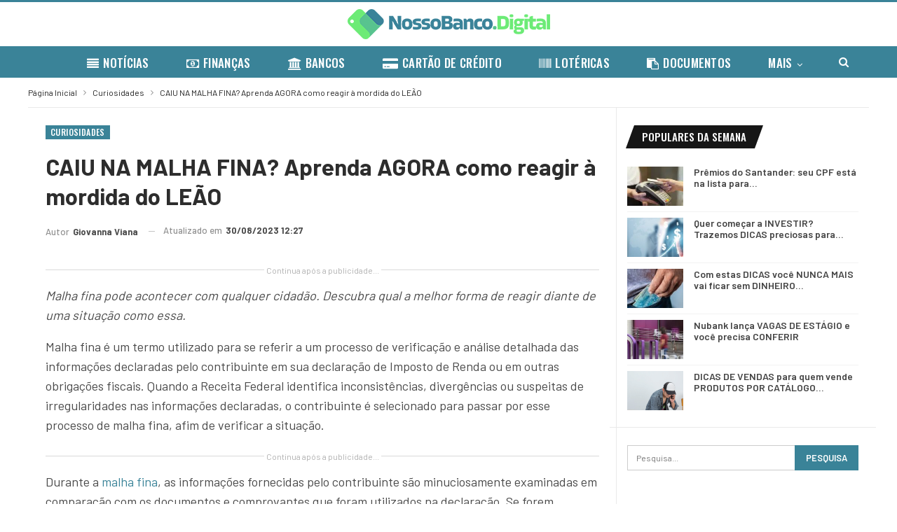

--- FILE ---
content_type: text/html; charset=utf-8
request_url: https://www.google.com/recaptcha/api2/aframe
body_size: 269
content:
<!DOCTYPE HTML><html><head><meta http-equiv="content-type" content="text/html; charset=UTF-8"></head><body><script nonce="Uiq0SK4iB-I2yWX80rVPTA">/** Anti-fraud and anti-abuse applications only. See google.com/recaptcha */ try{var clients={'sodar':'https://pagead2.googlesyndication.com/pagead/sodar?'};window.addEventListener("message",function(a){try{if(a.source===window.parent){var b=JSON.parse(a.data);var c=clients[b['id']];if(c){var d=document.createElement('img');d.src=c+b['params']+'&rc='+(localStorage.getItem("rc::a")?sessionStorage.getItem("rc::b"):"");window.document.body.appendChild(d);sessionStorage.setItem("rc::e",parseInt(sessionStorage.getItem("rc::e")||0)+1);localStorage.setItem("rc::h",'1768973442769');}}}catch(b){}});window.parent.postMessage("_grecaptcha_ready", "*");}catch(b){}</script></body></html>

--- FILE ---
content_type: application/javascript; charset=utf-8
request_url: https://fundingchoicesmessages.google.com/f/AGSKWxW_2r3KCi5xwUvm3Zo0sP0E_oA7mhjcpQktKe4W-zfUnKvTkp6qSw0z2gxf7sZ9VMq5y_JXKFJmofFpiefckxuRUUgNE1v8twO8b595FDEfsIZ-5u2bHDkYWO1oYZPrXIhCeR1HLI5mXruHXcKclFvtgN25zOVRIkk_Etml7XliKoozXHqEP7P8guV5/__advservices./uploads/xadv_/4-6-8x60./adv_468_.com/js/ads/
body_size: -1290
content:
window['ceaf0484-f044-4163-a2d6-7b13d4ca0b2e'] = true;

--- FILE ---
content_type: application/javascript; charset=utf-8
request_url: https://fundingchoicesmessages.google.com/f/AGSKWxXefbnOx-nrahwM-9H3VyynbNjoz61NZeHos6KGyjIdv0Ot6ClsNq3tFnaFKiTGZupuoYOnBDzKXlwsdq-_xJNuwNKaAGnL8fzQtVmVsmCj6poENmPZgOBq4K876rcr1kEso2IiOg==?fccs=W251bGwsbnVsbCxudWxsLG51bGwsbnVsbCxudWxsLFsxNzY4OTczNDQxLDg1NjAwMDAwMF0sbnVsbCxudWxsLG51bGwsW251bGwsWzddXSwiaHR0cHM6Ly9ub3Nzb2JhbmNvLmRpZ2l0YWwvY2FpdS1tYWxoYS1maW5hLWFwcmVuZGEtYWdvcmEtcmVhZ2lyLWEtbW9yZGlkYS8iLG51bGwsW1s4LCI5b0VCUi01bXFxbyJdLFs5LCJlbi1VUyJdLFsxOSwiMiJdLFsxNywiWzBdIl0sWzI0LCIiXSxbMjksImZhbHNlIl1dXQ
body_size: -213
content:
if (typeof __googlefc.fcKernelManager.run === 'function') {"use strict";this.default_ContributorServingResponseClientJs=this.default_ContributorServingResponseClientJs||{};(function(_){var window=this;
try{
var QH=function(a){this.A=_.t(a)};_.u(QH,_.J);var RH=_.ed(QH);var SH=function(a,b,c){this.B=a;this.params=b;this.j=c;this.l=_.F(this.params,4);this.o=new _.dh(this.B.document,_.O(this.params,3),new _.Qg(_.Qk(this.j)))};SH.prototype.run=function(){if(_.P(this.params,10)){var a=this.o;var b=_.eh(a);b=_.Od(b,4);_.ih(a,b)}a=_.Rk(this.j)?_.be(_.Rk(this.j)):new _.de;_.ee(a,9);_.F(a,4)!==1&&_.G(a,4,this.l===2||this.l===3?1:2);_.Fg(this.params,5)&&(b=_.O(this.params,5),_.hg(a,6,b));return a};var TH=function(){};TH.prototype.run=function(a,b){var c,d;return _.v(function(e){c=RH(b);d=(new SH(a,c,_.A(c,_.Pk,2))).run();return e.return({ia:_.L(d)})})};_.Tk(8,new TH);
}catch(e){_._DumpException(e)}
}).call(this,this.default_ContributorServingResponseClientJs);
// Google Inc.

//# sourceURL=/_/mss/boq-content-ads-contributor/_/js/k=boq-content-ads-contributor.ContributorServingResponseClientJs.en_US.9oEBR-5mqqo.es5.O/d=1/exm=kernel_loader,loader_js_executable/ed=1/rs=AJlcJMwtVrnwsvCgvFVyuqXAo8GMo9641A/m=web_iab_tcf_v2_signal_executable
__googlefc.fcKernelManager.run('\x5b\x5b\x5b8,\x22\x5bnull,\x5b\x5bnull,null,null,\\\x22https:\/\/fundingchoicesmessages.google.com\/f\/AGSKWxVaadarH-7zFa6Vi6XrGCcG-BZak_iDcxm9Jq5tMEcc2XjoHI8b_rZIQ2tBT4RFtRIkte9DV8q1NT7Hd8D0Cw9XcGDxgR3pE0t5YAGVys0qnx9nI-W5apOPsvVwd34ftX0nbuWMwA\\\\u003d\\\\u003d\\\x22\x5d,null,null,\x5bnull,null,null,\\\x22https:\/\/fundingchoicesmessages.google.com\/el\/AGSKWxWC2Lf_tLa5i5tWj7FqLfcwOUkba6Umhb0xOoDyVMG9Mg5HcdFQ3HQMmatYD6f1qM_Ja9pUhSUfVRGX9wG-_7EkvGPBoPgReiQBL2mLGNhcQKDTtXOS4ZTw3IxaQGzuEvuzNSnXeA\\\\u003d\\\\u003d\\\x22\x5d,null,\x5bnull,\x5b7\x5d\x5d\x5d,\\\x22nossobanco.digital\\\x22,1,\\\x22en\\\x22,null,null,null,null,1\x5d\x22\x5d\x5d,\x5bnull,null,null,\x22https:\/\/fundingchoicesmessages.google.com\/f\/AGSKWxVGpZLJS-J57omBoFWY-_1F2whkPf0a3V0xK_pCnl_-3dVFHhIWdGTpuEwo8LrvmNwJYvpmbTN3f6DrHxsGbMH4xrqhkc0Dxd7OBHfZGiFqhVZ62vthNg4zPjQnc49jcBCHKUWb3w\\u003d\\u003d\x22\x5d\x5d');}

--- FILE ---
content_type: application/javascript; charset=utf-8
request_url: https://fundingchoicesmessages.google.com/f/AGSKWxWCgq-MegQX0Ixf-PBiPTKj4Af_P2zJLzOGtoOyK6O8lR0oVUSgSJGLM4WBXg6XxGiqMGW0elCctVIENrxeD272tp9rLYTCX83usqcwCgHNuuaJJDUF1QP6exVbgew-qPKUmoa_pA==?fccs=W251bGwsbnVsbCxudWxsLG51bGwsbnVsbCxudWxsLFsxNzY4OTczNDQzLDMxNTAwMDAwMF0sbnVsbCxudWxsLG51bGwsW251bGwsWzcsOSw2XSxudWxsLDIsbnVsbCwiZW4iLG51bGwsbnVsbCxudWxsLG51bGwsbnVsbCwxXSwiaHR0cHM6Ly9ub3Nzb2JhbmNvLmRpZ2l0YWwvY2FpdS1tYWxoYS1maW5hLWFwcmVuZGEtYWdvcmEtcmVhZ2lyLWEtbW9yZGlkYS8iLG51bGwsW1s4LCI5b0VCUi01bXFxbyJdLFs5LCJlbi1VUyJdLFsxOSwiMiJdLFsxNywiWzBdIl0sWzI0LCIiXSxbMjksImZhbHNlIl1dXQ
body_size: 216
content:
if (typeof __googlefc.fcKernelManager.run === 'function') {"use strict";this.default_ContributorServingResponseClientJs=this.default_ContributorServingResponseClientJs||{};(function(_){var window=this;
try{
var qp=function(a){this.A=_.t(a)};_.u(qp,_.J);var rp=function(a){this.A=_.t(a)};_.u(rp,_.J);rp.prototype.getWhitelistStatus=function(){return _.F(this,2)};var sp=function(a){this.A=_.t(a)};_.u(sp,_.J);var tp=_.ed(sp),up=function(a,b,c){this.B=a;this.j=_.A(b,qp,1);this.l=_.A(b,_.Pk,3);this.F=_.A(b,rp,4);a=this.B.location.hostname;this.D=_.Fg(this.j,2)&&_.O(this.j,2)!==""?_.O(this.j,2):a;a=new _.Qg(_.Qk(this.l));this.C=new _.dh(_.q.document,this.D,a);this.console=null;this.o=new _.mp(this.B,c,a)};
up.prototype.run=function(){if(_.O(this.j,3)){var a=this.C,b=_.O(this.j,3),c=_.fh(a),d=new _.Wg;b=_.hg(d,1,b);c=_.C(c,1,b);_.jh(a,c)}else _.gh(this.C,"FCNEC");_.op(this.o,_.A(this.l,_.De,1),this.l.getDefaultConsentRevocationText(),this.l.getDefaultConsentRevocationCloseText(),this.l.getDefaultConsentRevocationAttestationText(),this.D);_.pp(this.o,_.F(this.F,1),this.F.getWhitelistStatus());var e;a=(e=this.B.googlefc)==null?void 0:e.__executeManualDeployment;a!==void 0&&typeof a==="function"&&_.To(this.o.G,
"manualDeploymentApi")};var vp=function(){};vp.prototype.run=function(a,b,c){var d;return _.v(function(e){d=tp(b);(new up(a,d,c)).run();return e.return({})})};_.Tk(7,new vp);
}catch(e){_._DumpException(e)}
}).call(this,this.default_ContributorServingResponseClientJs);
// Google Inc.

//# sourceURL=/_/mss/boq-content-ads-contributor/_/js/k=boq-content-ads-contributor.ContributorServingResponseClientJs.en_US.9oEBR-5mqqo.es5.O/d=1/exm=ad_blocking_detection_executable,kernel_loader,loader_js_executable,web_iab_tcf_v2_signal_executable/ed=1/rs=AJlcJMwtVrnwsvCgvFVyuqXAo8GMo9641A/m=cookie_refresh_executable
__googlefc.fcKernelManager.run('\x5b\x5b\x5b7,\x22\x5b\x5bnull,\\\x22nossobanco.digital\\\x22,\\\x22AKsRol8q4Tiq0I9AzZaI5u5BFBpJYug-qx_6DIcrYQgnhXSpURn5mPwL-M6-Tlzdnl1qH6Trs_OygtJF3AUpz8DFymgTqpThFn7qEuJrI4XKK1r8d00mxWspuGV2iy0EIdBAU-WYzsAQV8heoLUKhyMmCQHe3z_DhA\\\\u003d\\\\u003d\\\x22\x5d,null,\x5b\x5bnull,null,null,\\\x22https:\/\/fundingchoicesmessages.google.com\/f\/AGSKWxXPBlDEQ9Lz3YC-ZC4kDTVhDZAzieG4OH_1jEjsGnOvQVXQYtNyTImqfic5mLuGKKEypZidWMOPqSM5_vYCq6--AYAvTy8kz61Qllhof9HUoPAyFBZE7BXKQevqbBsmu3awkTYZtQ\\\\u003d\\\\u003d\\\x22\x5d,null,null,\x5bnull,null,null,\\\x22https:\/\/fundingchoicesmessages.google.com\/el\/AGSKWxXIz760ILPesZiKZZMIaleksVZNn6ZynmVeKFkdRIIO65QLIKnM4m-t1efXwfniVAsZFap7Ep_iJWinN1tWB5wuGdGuxSuDrg2qK-TdNBNxEFhJ_CIm9SO9pKtEXnhZ3rqFvKVi2g\\\\u003d\\\\u003d\\\x22\x5d,null,\x5bnull,\x5b7,9,6\x5d,null,2,null,\\\x22en\\\x22,null,null,null,null,null,1\x5d,null,\\\x22Privacy and cookie settings\\\x22,\\\x22Close\\\x22,null,null,null,\\\x22Managed by Google. Complies with IAB TCF. CMP ID: 300\\\x22\x5d,\x5b3,1\x5d\x5d\x22\x5d\x5d,\x5bnull,null,null,\x22https:\/\/fundingchoicesmessages.google.com\/f\/AGSKWxVw_5lKSYn2U5BkbEwjk8uoC6DuKty2MTiWVbxJpG20OgoudNcMLrN7Ju8CNDXo5by_aT5iUOypkC8jAHn-BNmb7737d2mb0reVSfMaJ1nvGeILG5I_Qcr9C_IAyo6f6Z9HE_g6uA\\u003d\\u003d\x22\x5d\x5d');}